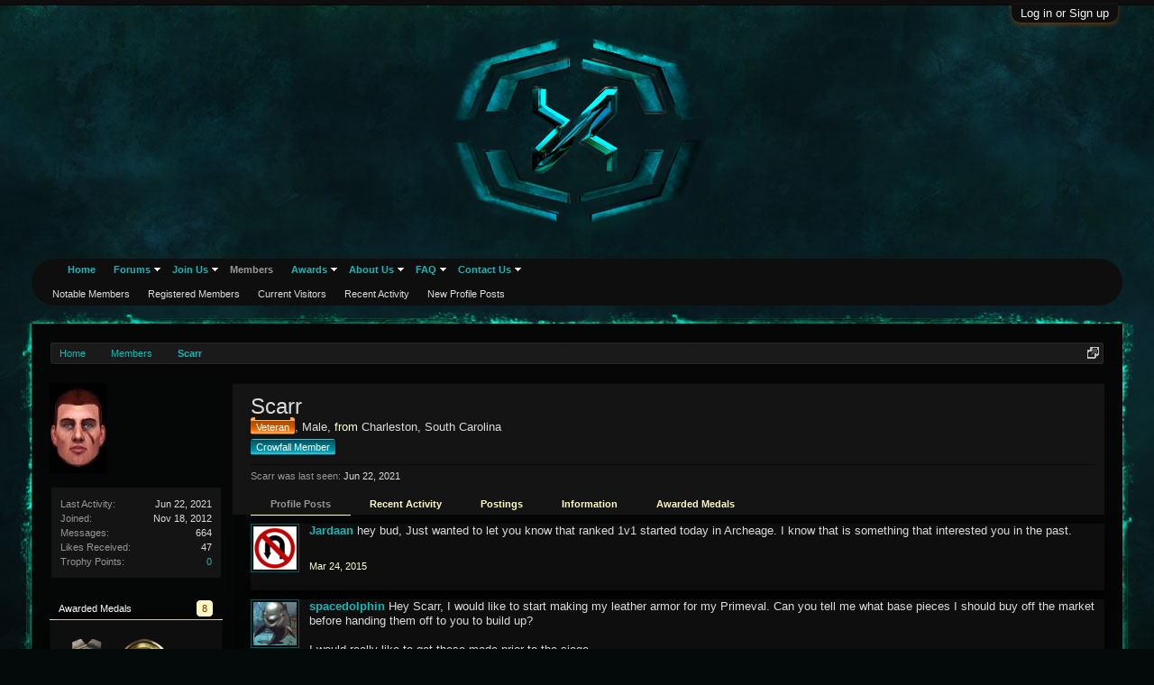

--- FILE ---
content_type: text/html; charset=UTF-8
request_url: https://www.xenofonslaught.com/members/scarr.5400/
body_size: 8812
content:
<!DOCTYPE html>
<html id="XenForo" lang="en-US" dir="LTR" class="Public NoJs LoggedOut NoSidebar RunDeferred Responsive" xmlns:fb="http://www.facebook.com/2008/fbml">
<head>

	<meta charset="utf-8" />
	<meta http-equiv="X-UA-Compatible" content="IE=Edge,chrome=1" />
	
		<meta name="viewport" content="width=device-width, initial-scale=1" />
	
	
		<base href="https://www.xenofonslaught.com/" />
		<script>
			var _b = document.getElementsByTagName('base')[0], _bH = "https://www.xenofonslaught.com/";
			if (_b && _b.href != _bH) _b.href = _bH;
		</script>
	

	<title>Scarr | Xen of Onslaught</title>
	
	<noscript><style>.JsOnly, .jsOnly { display: none !important; }</style></noscript>
	<link rel="stylesheet" href="css.php?css=xenforo,form,public&amp;style=2&amp;dir=LTR&amp;d=1651457861" />
	<link rel="stylesheet" href="css.php?css=bb_code,bdmedal,login_bar,member_view,message_simple&amp;style=2&amp;dir=LTR&amp;d=1651457861" />


	
	

	<script>

	var _gaq = [['_setAccount', 'UA-71386502-1'], ['_trackPageview']];
	!function(d, t)
	{
		var g = d.createElement(t),
			s = d.getElementsByTagName(t)[0];	
		g.async = true;
		g.src = ('https:' == d.location.protocol ? 'https://ssl' : 'http://www') + '.google-analytics.com/ga.js';
		s.parentNode.insertBefore(g, s);
	}
	(document, 'script');

	</script>
		<script src="js/jquery/jquery-1.11.0.min.js"></script>	
		
	<script src="js/xenforo/xenforo.js?_v=e586a772"></script>
	<script src="js/xenforo/quick_reply_profile.js?_v=e586a772"></script>
	<script src="js/xenforo/comments_simple.js?_v=e586a772"></script>
	<script src="js/bdMedal/frontend.js?_v=e586a772"></script>

	
	<link rel="apple-touch-icon" href="https://www.xenofonslaught.com/styles/xoo/logo.sq.png" />
	<link rel="alternate" type="application/rss+xml" title="RSS feed for Xen of Onslaught" href="forums/-/index.rss" />
	
	
	<link rel="canonical" href="http://www.xenofonslaught.com/members/scarr.5400/" />
	<meta name="description" content="Scarr is a Veteran at Xen of Onslaught" />
	<meta name="description" content="" />

</head>

<body>



	

<div id="loginBar">
	<div class="pageWidth">
		<div class="pageContent">	
			<h3 id="loginBarHandle">
				<label for="LoginControl"><a href="login/" class="concealed noOutline">Log in or Sign up</a></label>
			</h3>
			
			<span class="helper"></span>

			
		</div>
	</div>
</div>


<div id="headerMover">
	<div id="headerProxy"></div>

<div id="content" class="member_view">
	<div class="pageWidth">
		<div class="pageContent">
			<!-- main content area -->
			
			
			
			
						
						
						
						
						<div class="breadBoxTop ">
							
							

<nav>
	
		
			
		
	

	<fieldset class="breadcrumb">
		<a href="misc/quick-navigation-menu" class="OverlayTrigger jumpMenuTrigger" data-cacheOverlay="true" title="Open quick navigation"><!--Jump to...--></a>
			
		<div class="boardTitle"><strong>Xen of Onslaught</strong></div>
		
		<span class="crumbs">
			
				<span class="crust homeCrumb" itemscope="itemscope" itemtype="http://data-vocabulary.org/Breadcrumb">
					<a href="http://www.xenofonslaught.com" class="crumb" rel="up" itemprop="url"><span itemprop="title">Home</span></a>
					<span class="arrow"><span></span></span>
				</span>
			
			
			
				<span class="crust selectedTabCrumb" itemscope="itemscope" itemtype="http://data-vocabulary.org/Breadcrumb">
					<a href="https://www.xenofonslaught.com/members/" class="crumb" rel="up" itemprop="url"><span itemprop="title">Members</span></a>
					<span class="arrow"><span>&gt;</span></span>
				</span>
			
			
			
				
					<span class="crust" itemscope="itemscope" itemtype="http://data-vocabulary.org/Breadcrumb">
						<a href="https://www.xenofonslaught.com/members/scarr.5400/" class="crumb" rel="up" itemprop="url"><span itemprop="title">Scarr</span></a>
						<span class="arrow"><span>&gt;</span></span>
					</span>
				
			
		</span>
	</fieldset>
</nav>
						</div>
						
						
						
					
						<!--[if lt IE 8]>
							<p class="importantMessage">You are using an out of date browser. It  may not display this or other websites correctly.<br />You should upgrade or use an <a href="https://www.google.com/chrome/browser/" target="_blank">alternative browser</a>.</p>
						<![endif]-->

						
												
						
						
						
						
						
						
						
						
						<!-- main template -->
						
 




	







<div class="profilePage" itemscope="itemscope" itemtype="http://data-vocabulary.org/Person">

	<div class="mast">
		<div class="avatarScaler">
			
				<span class="Av5400l">
					<img src="https://www.xenofonslaught.com/data/avatars/l/5/5400.jpg?1396179218" alt="Scarr" style="left: 64px; top: 46px; " itemprop="photo" />
				</span>
			
		</div>
		
		

		

		<div class="section infoBlock">
			<div class="secondaryContent pairsJustified">

				
				
				
					<dl><dt>Last Activity:</dt>
						<dd><span class="DateTime" title="Jun 22, 2021 at 1:27 PM">Jun 22, 2021</span></dd></dl>
				

				<dl><dt>Joined:</dt>
					<dd>Nov 18, 2012</dd></dl>

				<dl><dt>Messages:</dt>
					<dd>664</dd></dl>

				<dl><dt>Likes Received:</dt>
					<dd>47</dd></dl>

				<dl><dt>Trophy Points:</dt>
					<dd><a href="members/scarr.5400/trophies" class="OverlayTrigger">0</a></dd></dl>
					
				
					
				

			</div>
		</div>

		


<div class="section MedalsBlock">
	<h3 class="subHeading textWithCount" title="Scarr was awarded 8 medals.">
		<span class="text">Awarded Medals</span>
		<a href="members/scarr.5400/medals" class="count OverlayTrigger">8</a>
	</h3>
	<div class="primaryContent MedalHeap">
		<ol>
			
				
					<li>
						<a href="members/scarr.5400/medals"
							class="Tooltip"
							title="PvP Commendation Medal. Awarded: Mar 9, 2017"
							data-offsetY="--6"
							>
							<img src="data/medal/38_1396181948l.jpg" />
						</a>
					</li>
				
			
				
					<li>
						<a href="members/scarr.5400/medals"
							class="Tooltip"
							title="Achievement Medal 2nd Class. Awarded: Mar 9, 2017"
							data-offsetY="--6"
							>
							<img src="data/medal/35_1396181948l.jpg" />
						</a>
					</li>
				
			
				
					<li>
						<a href="members/scarr.5400/medals"
							class="Tooltip"
							title="Achievement Medal 1st Class. Awarded: Mar 9, 2017"
							data-offsetY="--6"
							>
							<img src="data/medal/36_1396181948l.jpg" />
						</a>
					</li>
				
			
				
					<li>
						<a href="members/scarr.5400/medals"
							class="Tooltip"
							title="Divisional Activity Medal. Awarded: Aug 1, 2016"
							data-offsetY="--6"
							>
							<img src="data/medal/33_1396181948l.jpg" />
						</a>
					</li>
				
			
				
					<li>
						<a href="members/scarr.5400/medals"
							class="Tooltip"
							title="2014 XoO Awards Participant. Awarded: Jan 8, 2015"
							data-offsetY="--6"
							>
							<img src="data/medal/67_1420742272l.jpg" />
						</a>
					</li>
				
			
				
					<li>
						<a href="members/scarr.5400/medals"
							class="Tooltip"
							title="2014 XoO Awards Winner. Awarded: Jan 8, 2015"
							data-offsetY="--6"
							>
							<img src="data/medal/68_1420742313l.jpg" />
						</a>
					</li>
				
			
				
					<li>
						<a href="members/scarr.5400/medals"
							class="Tooltip"
							title="ArcheAge Tour of Duty. Awarded: Dec 28, 2014"
							data-offsetY="--6"
							>
							<img src="data/medal/66_1419746974l.jpg" />
						</a>
					</li>
				
			
				
					<li>
						<a href="members/scarr.5400/medals"
							class="Tooltip"
							title="Planetside 2. Awarded: Jan 25, 2013"
							data-offsetY="--6"
							>
							<img src="data/medal/60_1396181948l.jpg" />
						</a>
					</li>
				
			
		</ol>
	</div>
	
</div>


		

		

		
		<div class="section infoBlock">
			<dl class="secondaryContent pairsJustified">
			
				
					<dl><dt>Gender:</dt>
						<dd itemprop="gender">Male</dd></dl>
				

				

				

				
					<dl><dt>Location:</dt>
						<dd><a href="misc/location-info?location=Charleston%2C+South+Carolina" rel="nofollow" target="_blank" itemprop="address">Charleston, South Carolina</a></dd></dl>
				

				
					<dl><dt>Occupation:</dt>
						<dd itemprop="role">Military</dd></dl>
				
			
			</dl>
		</div>
		
		
		
			
		

		
		
		

	</div>

	<div class="mainProfileColumn">

		<div class="section primaryUserBlock">
			<div class="mainText secondaryContent">
				<div class="followBlock">
					
					
				</div>

				<h1 itemprop="name" class="username">Scarr</h1>

				<p class="userBlurb">
					<span class="userTitle" itemprop="title"><em class="userBanner wrapped Veteran" itemprop="title"><span class="before"></span><strong>Veteran</strong><span class="after"></span></em></span>, Male, <span class="muted">from</span> <a href="misc/location-info?location=Charleston%2C+South+Carolina" class="concealed" target="_blank" rel="nofollow">Charleston, South Carolina</a>
				</p>
				
					<div class="userBanners">
						<em class="userBanner divmember " itemprop="title"><span class="before"></span><strong>Crowfall Member</strong><span class="after"></span></em>
					</div>
				

				

				
					<dl class="pairsInline lastActivity">
						<dt>Scarr was last seen:</dt>
						<dd>
							
								<span class="DateTime" title="Jun 22, 2021 at 1:27 PM">Jun 22, 2021</span>
							
						</dd>
					</dl>
				
			</div>
			
			<ul class="tabs mainTabs Tabs" data-panes="#ProfilePanes > li" data-history="on">
				<li><a href="/members/scarr.5400/#profilePosts">Profile Posts</a></li>
				<li><a href="/members/scarr.5400/#recentActivity">Recent Activity</a></li>
				<li><a href="/members/scarr.5400/#postings">Postings</a></li>
				<li><a href="/members/scarr.5400/#info">Information</a></li>
				
				
<li><a href="/members/scarr.5400/#medals">Awarded Medals</a></li>

			</ul>
		</div>

		<ul id="ProfilePanes">
			<li id="profilePosts" class="profileContent">

			
				

				
				
				

				<form action="inline-mod/profile-post/switch" method="post"
					class="InlineModForm section"
					data-cookieName="profilePosts"
					data-controls="#InlineModControls"
					data-imodOptions="#ModerationSelect option">

					<ol class="messageSimpleList" id="ProfilePostList">
						
							
								
									


	





<li id="profile-post-3049" class="primaryContent messageSimple   " data-author="Jardaan">

	<a href="members/jardaan.7565/" class="avatar Av7565s" data-avatarhtml="true"><img src="data/avatars/s/7/7565.jpg?1413144638" width="48" height="48" alt="Jardaan" /></a>
	
	<div class="messageInfo">
		
		

		<div class="messageContent">
			
				<a href="members/jardaan.7565/" class="username poster" dir="auto">Jardaan</a>
			
			<article><blockquote class="ugc baseHtml">hey bud, Just wanted to let you know that ranked 1v1 started today in Archeage. I know that is something that interested you in the past.</blockquote></article>
		</div>

		

		<div class="messageMeta">
				<div class="privateControls">
					
					<a href="profile-posts/3049/" title="Permalink" class="item muted"><span class="DateTime" title="Mar 24, 2015 at 4:00 PM">Mar 24, 2015</span></a>
					
					
					
					
					
					
					
					
					
					
				</div>
			
		</div>

		<ol class="messageResponse">

			<li id="likes-wp-3049">
				
			</li>

			

			

		</ol>

	
	</div>
</li>


								
							
								
									


	





<li id="profile-post-2974" class="primaryContent messageSimple   " data-author="spacedolphin">

	<a href="members/spacedolphin.6657/" class="avatar Av6657s" data-avatarhtml="true"><img src="data/avatars/s/6/6657.jpg?1399118150" width="48" height="48" alt="spacedolphin" /></a>
	
	<div class="messageInfo">
		
		

		<div class="messageContent">
			
				<a href="members/spacedolphin.6657/" class="username poster" dir="auto">spacedolphin</a>
			
			<article><blockquote class="ugc baseHtml">Hey Scarr,  I would like to start making my leather armor for my Primeval.  Can you tell me what base pieces I should buy off the market before handing them off to you to build up?<br />
<br />
I would really like to get these made prior to the siege.<br />
<br />
Thanks!</blockquote></article>
		</div>

		

		<div class="messageMeta">
				<div class="privateControls">
					
					<a href="profile-posts/2974/" title="Permalink" class="item muted"><span class="DateTime" title="Nov 16, 2014 at 11:46 AM">Nov 16, 2014</span></a>
					
					
					
					
					
					
					
					
					
					
				</div>
			
		</div>

		<ol class="messageResponse">

			<li id="likes-wp-2974">
				
			</li>

			

			

		</ol>

	
	</div>
</li>


								
							
						
					</ol>

					

					<div class="pageNavLinkGroup">
						<div class="linkGroup SelectionCountContainer"></div>
						<div class="linkGroup" style="display: none"><a href="javascript:" class="muted JsOnly DisplayIgnoredContent Tooltip" title="Show hidden content by ">Show Ignored Content</a></div>
						
					</div>

					<input type="hidden" name="_xfToken" value="" />
				</form>

			

			</li>

			
			<li id="recentActivity" class="profileContent" data-loadUrl="members/scarr.5400/recent-activity">
				<span class="JsOnly">Loading...</span>
				<noscript><a href="members/scarr.5400/recent-activity">View</a></noscript>
			</li>
			

			<li id="postings" class="profileContent" data-loadUrl="members/scarr.5400/recent-content">
				<span class="JsOnly">Loading...</span>
				<noscript><a href="members/scarr.5400/recent-content">View</a></noscript>
			</li>

			<li id="info" class="profileContent">

				
					<div class="section">
						<h3 class="textHeading">About</h3>

						<div class="primaryContent">
							
								
									<div class="pairsColumns aboutPairs">
									
										
											<dl><dt>Gender:</dt> <dd>Male</dd></dl>
										

										

										

										
											<dl><dt>Location:</dt> <dd><a href="misc/location-info?location=Charleston%2C+South+Carolina" target="_blank" rel="nofollow" itemprop="address" class="concealed">Charleston, South Carolina</a></dd></dl>
										

										
											<dl><dt>Occupation:</dt> <dd>Military</dd></dl>
										
										
										
											
												
	<dl>
		<dt>Active XoO Games and IGN:</dt> 
		<dd>
			
				ArcheAge: Scarr<br />
Planetside 2: Scarr
			
		</dd>
	</dl>

											
										
									
									</div>
								

								
							
						</div>
					</div>
				

				<div class="section">
					<h3 class="textHeading">Interact</h3>

					<div class="primaryContent">
						<div class="pairsColumns contactInfo">
							<dl>
								<dt>Content:</dt>
								<dd><ul>
									
									<li><a href="search/member?user_id=5400" rel="nofollow">Find all content by Scarr</a></li>
									<li><a href="search/member?user_id=5400&amp;content=thread" rel="nofollow">Find all threads by Scarr</a></li>
									
								</ul></dd>
							</dl>
							
							
								
									
	<dl>
		<dt>Discord:</dt> 
		<dd>
			
				Scarr#0221
			
		</dd>
	</dl>

								
							
						</div>
					</div>
				</div>
				
				
					<div class="section">
						<h3 class="textHeading">Signature</h3>
						<div class="primaryContent">
							<div class="baseHtml signature ugc"><a href="http://www.planetside-universe.com/character-5428010618019920785.php" target="_blank" class="externalLink" rel="nofollow"><img src="proxy.php?image=http%3A%2F%2Fsig.planetside-universe.com%2F5428010618019920785.png&amp;hash=3e860a6f9f92db29c036639efe54f877" class="bbCodeImage" alt="[&#x200B;IMG]" data-url="http://sig.planetside-universe.com/5428010618019920785.png" /></a></div>
						</div>
					</div>
				

			</li>
			
			
			
			
<li id="medals" class="profileContent">
	<div class="section">
		
			<ol>
				
					<li class="primaryContent">
						


<div class="Medal" id="medal-38">
	<div class="image"><img src="data/medal/38_1396181948l.jpg" /></div>
	
		<div class="awarded">Awarded: <span class="DateTime" title="Mar 9, 2017 at 2:47 PM">Mar 9, 2017</span></div>
	
	<div class="info">
		<h3 class="name">
			
				<a href="help/medals#medal-38">PvP Commendation Medal</a>
			
		</h3>
		<p class="description"></p>
		
	</div>
</div>
					</li>
				
					<li class="primaryContent">
						


<div class="Medal" id="medal-35">
	<div class="image"><img src="data/medal/35_1396181948l.jpg" /></div>
	
		<div class="awarded">Awarded: <span class="DateTime" title="Mar 9, 2017 at 2:37 PM">Mar 9, 2017</span></div>
	
	<div class="info">
		<h3 class="name">
			
				<a href="help/medals#medal-35">Achievement Medal 2nd Class</a>
			
		</h3>
		<p class="description"></p>
		
	</div>
</div>
					</li>
				
					<li class="primaryContent">
						


<div class="Medal" id="medal-36">
	<div class="image"><img src="data/medal/36_1396181948l.jpg" /></div>
	
		<div class="awarded">Awarded: <span class="DateTime" title="Mar 9, 2017 at 2:37 PM">Mar 9, 2017</span></div>
	
	<div class="info">
		<h3 class="name">
			
				<a href="help/medals#medal-36">Achievement Medal 1st Class</a>
			
		</h3>
		<p class="description"></p>
		
	</div>
</div>
					</li>
				
					<li class="primaryContent">
						


<div class="Medal" id="medal-33">
	<div class="image"><img src="data/medal/33_1396181948l.jpg" /></div>
	
		<div class="awarded">Awarded: <span class="DateTime" title="Aug 1, 2016 at 6:07 PM">Aug 1, 2016</span></div>
	
	<div class="info">
		<h3 class="name">
			
				<a href="help/medals#medal-33">Divisional Activity Medal</a>
			
		</h3>
		<p class="description"></p>
		
	</div>
</div>
					</li>
				
					<li class="primaryContent">
						


<div class="Medal" id="medal-67">
	<div class="image"><img src="data/medal/67_1420742272l.jpg" /></div>
	
		<div class="awarded">Awarded: <span class="DateTime" title="Jan 8, 2015 at 2:14 PM">Jan 8, 2015</span></div>
	
	<div class="info">
		<h3 class="name">
			
				<a href="help/medals#medal-67">2014 XoO Awards Participant</a>
			
		</h3>
		<p class="description"></p>
		
	</div>
</div>
					</li>
				
					<li class="primaryContent">
						


<div class="Medal" id="medal-68">
	<div class="image"><img src="data/medal/68_1420742313l.jpg" /></div>
	
		<div class="awarded">Awarded: <span class="DateTime" title="Jan 8, 2015 at 1:50 PM">Jan 8, 2015</span></div>
	
	<div class="info">
		<h3 class="name">
			
				<a href="help/medals#medal-68">2014 XoO Awards Winner</a>
			
		</h3>
		<p class="description"></p>
		
	</div>
</div>
					</li>
				
					<li class="primaryContent">
						


<div class="Medal" id="medal-66">
	<div class="image"><img src="data/medal/66_1419746974l.jpg" /></div>
	
		<div class="awarded">Awarded: <span class="DateTime" title="Dec 28, 2014 at 1:16 AM">Dec 28, 2014</span></div>
	
	<div class="info">
		<h3 class="name">
			
				<a href="help/medals#medal-66">ArcheAge Tour of Duty</a>
			
		</h3>
		<p class="description"></p>
		
	</div>
</div>
					</li>
				
					<li class="primaryContent">
						


<div class="Medal" id="medal-60">
	<div class="image"><img src="data/medal/60_1396181948l.jpg" /></div>
	
		<div class="awarded">Awarded: <span class="DateTime" title="Jan 25, 2013 at 2:16 PM">Jan 25, 2013</span></div>
	
	<div class="info">
		<h3 class="name">
			
				<a href="help/medals#medal-60">Planetside 2</a>
			
		</h3>
		<p class="description"></p>
		
	</div>
</div>
					</li>
				
			</ol>
		
	</div>
</li>

		</ul>
	</div>

</div>
						
						
						
						
							<!-- login form, to be moved to the upper drop-down -->
							







<form action="login/login" method="post" class="xenForm eAuth" id="login" style="display:none">

	

	<div class="ctrlWrapper">
		<dl class="ctrlUnit">
			<dt><label for="LoginControl">Your name or email address:</label></dt>
			<dd><input type="text" name="login" id="LoginControl" class="textCtrl" tabindex="101" /></dd>
		</dl>
	
	
		<dl class="ctrlUnit">
			<dt>
				<label for="ctrl_password">Do you already have an account?</label>
			</dt>
			<dd>
				<ul>
					<li><label for="ctrl_not_registered"><input type="radio" name="register" value="1" id="ctrl_not_registered" tabindex="105" />
						No, create an account now.</label></li>
					<li><label for="ctrl_registered"><input type="radio" name="register" value="0" id="ctrl_registered" tabindex="105" checked="checked" class="Disabler" />
						Yes, my password is:</label></li>
					<li id="ctrl_registered_Disabler">
						<input type="password" name="password" class="textCtrl" id="ctrl_password" tabindex="102" />
						<div class="lostPassword"><a href="lost-password/" class="OverlayTrigger OverlayCloser" tabindex="106">Forgot your password?</a></div>
					</li>
				</ul>
			</dd>
		</dl>
	
		
		<dl class="ctrlUnit submitUnit">
			<dt></dt>
			<dd>
				<input type="submit" class="button primary" value="Log in" tabindex="104" data-loginPhrase="Log in" data-signupPhrase="Sign up" />
				<label for="ctrl_remember" class="rememberPassword"><input type="checkbox" name="remember" value="1" id="ctrl_remember" tabindex="103" /> Stay logged in</label>
			</dd>
		</dl>
	</div>

	<input type="hidden" name="cookie_check" value="1" />
	<input type="hidden" name="redirect" value="/members/scarr.5400/" />
	<input type="hidden" name="_xfToken" value="" />

</form>
						
						
					
			
						
			<div class="breadBoxBottom">

<nav>
	
		
			
		
	

	<fieldset class="breadcrumb">
		<a href="misc/quick-navigation-menu" class="OverlayTrigger jumpMenuTrigger" data-cacheOverlay="true" title="Open quick navigation"><!--Jump to...--></a>
			
		<div class="boardTitle"><strong>Xen of Onslaught</strong></div>
		
		<span class="crumbs">
			
				<span class="crust homeCrumb">
					<a href="http://www.xenofonslaught.com" class="crumb"><span>Home</span></a>
					<span class="arrow"><span></span></span>
				</span>
			
			
			
				<span class="crust selectedTabCrumb">
					<a href="https://www.xenofonslaught.com/members/" class="crumb"><span>Members</span></a>
					<span class="arrow"><span>&gt;</span></span>
				</span>
			
			
			
				
					<span class="crust">
						<a href="https://www.xenofonslaught.com/members/scarr.5400/" class="crumb"><span>Scarr</span></a>
						<span class="arrow"><span>&gt;</span></span>
					</span>
				
			
		</span>
	</fieldset>
</nav></div>
			
						
			
						
		</div>
	</div>
</div>

<header>
	


<div id="header">
	<div id="logoBlock">
	<div class="pageWidth">
		<div class="pageContent">
			
			
			<div id="logo"><a href="http://www.xenofonslaught.com">
				<span></span>
				<img src="styles/xoo/logo4.png" alt="Xen of Onslaught" />
			</a></div>
			
			<span class="helper"></span>
		</div>
	</div>
</div>
	

<div id="navigation" class="pageWidth ">
	<div class="pageContent">
		<nav>

<div class="navTabs">
	<ul class="publicTabs">
	
		<!-- home -->
		
		
		
		<!-- extra tabs: home -->
		
		
			
				<li class="navTab home PopupClosed">
					<a href="http://www.xenofonslaught.com" class="navLink">Home</a>
					
				</li>
			
		
		
		
		
		<!-- forums -->
		
			<li class="navTab forums Popup PopupControl PopupClosed">
			
				<a href="https://www.xenofonslaught.com/forums/" class="navLink">Forums</a>
				<a href="https://www.xenofonslaught.com/forums/" class="SplitCtrl" rel="Menu"></a>
				
				<div class="Menu JsOnly tabMenu forumsTabLinks">
					<div class="primaryContent menuHeader">
						<h3>Forums</h3>
						<div class="muted">Quick Links</div>
					</div>
					<ul class="secondaryContent blockLinksList">
					
					
<li><a href="find-new/posts" rel="nofollow">Recent Posts</a></li>
						
						
						
						
					
					</ul>
				</div>
			</li>
		
		
		
		<!-- extra tabs: middle -->
		
		
			
				<li class="navTab forms Popup PopupControl PopupClosed">
			
				<a href="forms/" class="navLink">Join Us</a>
				<a href="forms/" class="SplitCtrl" rel="Menu"></a>
				
				<div class="Menu JsOnly tabMenu formsTabLinks">
					<div class="primaryContent menuHeader">
						<h3>Join Us</h3>
						<div class="muted">Quick Links</div>
					</div>
					    <ul class="secondaryContent blockLinksList">
	<li><a href="forms/">Applications</a></li>
	<li><a href="account/join-user-groups">Join a Game Group</a></li>
</ul>
				</div>
			</li>
			
		
		

	
		
		<!-- members -->
		
			<li class="navTab members selected">
			
				<a href="https://www.xenofonslaught.com/members/" class="navLink">Members</a>
				<a href="https://www.xenofonslaught.com/members/" class="SplitCtrl" rel="Menu"></a>
				
				<div class="tabLinks membersTabLinks">
					<div class="primaryContent menuHeader">
						<h3>Members</h3>
						<div class="muted">Quick Links</div>
					</div>
					<ul class="secondaryContent blockLinksList">
					
						<li><a href="members/">Notable Members</a></li>
						<li><a href="members/list">Registered Members</a></li>
						<li><a href="online/">Current Visitors</a></li>
						<li><a href="recent-activity/">Recent Activity</a></li>
						<li><a href="find-new/profile-posts">New Profile Posts</a></li>
					
					</ul>
				</div>
			</li>
		

		
		<!-- extra tabs: end -->
		
		
			
				<li class="navTab awards Popup PopupControl PopupClosed">
			
				<a href="https://www.xenofonslaught.com/help/medals" class="navLink">Awards</a>
				<a href="https://www.xenofonslaught.com/help/medals" class="SplitCtrl" rel="Menu"></a>
				
				<div class="Menu JsOnly tabMenu awardsTabLinks">
					<div class="primaryContent menuHeader">
						<h3>Awards</h3>
						<div class="muted">Quick Links</div>
					</div>
					<ul class="secondaryContent blockLinksList">
	<li><a href="https://www.xenofonslaught.com/forms/xoo-award-request.44/respond">Request Award</a></li>
	<li><a href="https://www.xenofonslaught.com/help/medals">View Awards</a></li>
</ul>
				</div>
			</li>

			
		
			
				<li class="navTab aboutus Popup PopupControl PopupClosed">
			
				<a href="https://www.xenofonslaught.com/pages/history" class="navLink">About Us</a>
				<a href="https://www.xenofonslaught.com/pages/history" class="SplitCtrl" rel="Menu"></a>
				
				<div class="Menu JsOnly tabMenu aboutusTabLinks">
					<div class="primaryContent menuHeader">
						<h3>About Us</h3>
						<div class="muted">Quick Links</div>
					</div>
					<ul class="secondaryContent blockLinksList">
	<li><a href="pages/charter">Charter</a></li>
	<li><a href="pages/accolades">Accolades</a></li>
	<li><a href="pages/history">History</a></li>
</ul>
				</div>
			</li>

			
		
			
				<li class="navTab faq Popup PopupControl PopupClosed">
			
				<a href="https://www.xenofonslaught.com/threads/15876" class="navLink">FAQ</a>
				<a href="https://www.xenofonslaught.com/threads/15876" class="SplitCtrl" rel="Menu"></a>
				
				<div class="Menu JsOnly tabMenu faqTabLinks">
					<div class="primaryContent menuHeader">
						<h3>FAQ</h3>
						<div class="muted">Quick Links</div>
					</div>
					<ul class="secondaryContent blockLinksList">
	<li><a href="pages/leadership">Leadership</a></li>
</ul>
				</div>
			</li>

			
		
			
				<li class="navTab Contact Us Popup PopupControl PopupClosed">
			
				<a href="https://www.xenofonslaught.com/misc/contact" class="navLink">Contact Us</a>
				<a href="https://www.xenofonslaught.com/misc/contact" class="SplitCtrl" rel="Menu"></a>
				
				<div class="Menu JsOnly tabMenu Contact UsTabLinks">
					<div class="primaryContent menuHeader">
						<h3>Contact Us</h3>
						<div class="muted">Quick Links</div>
					</div>
					<ul class="secondaryContent blockLinksList">
	<li><a href="https://www.xenofonslaught.com/misc/contact">Contact Staff</a></li>

</ul>
				</div>
			</li>

			
		
		
		

		<!-- responsive popup -->
		<li class="navTab navigationHiddenTabs Popup PopupControl PopupClosed" style="display:none">	
						
			<a rel="Menu" class="navLink NoPopupGadget"><span class="menuIcon">Menu</span></a>
			
			<div class="Menu JsOnly blockLinksList primaryContent" id="NavigationHiddenMenu"></div>
		</li>
			
		
		<!-- no selection -->
		
		
	</ul>
	
	
</div>

<span class="helper"></span>
			
		</nav>	
	</div>
</div>
	
</div>

	
	
</header>

</div>

<footer>
	


<div class="footer">
	<div class="pageWidth">
		<div class="pageContent">
			
			<dl class="choosers">
				
					<dt>Style</dt>
					<dd><a href="misc/style?redirect=%2Fmembers%2Fscarr.5400%2F" class="OverlayTrigger Tooltip" title="Style Chooser" rel="nofollow">Xen of Onslaught</a></dd>
				
				
			</dl>
			
			
			<ul class="footerLinks">
			
				
					<li><a href="misc/contact" class="OverlayTrigger" data-overlayOptions="{&quot;fixed&quot;:false}">Contact Us</a></li>
				
				<li><a href="help/">Help</a></li>
				<li><a href="http://www.xenofonslaught.com" class="homeLink">Home</a></li>
				<li><a href="/members/scarr.5400/#navigation" class="topLink">Top</a></li>
				<li><a href="forums/-/index.rss" rel="alternate" class="globalFeed" target="_blank"
					title="RSS feed for Xen of Onslaught">RSS</a></li>
			
			</ul>
			
			<span class="helper"></span>
		</div>
	</div>
</div>

<div class="footerLegal">
	<div class="pageWidth">
		<div class="pageContent">
			<ul id="legal">
			
				<li><a href="help/terms">Terms and Rules</a></li>
				
			
			</ul>
			
			<div id="copyright"><a href="http://xenforo.com" class="concealed">Forum software by XenForo&trade; <span>&copy;2010-2015 XenForo Ltd.</span></a> </div>
			
		
			
			
			<span class="helper"></span>
		</div>
	</div>	
</div>

</footer>

<script>


jQuery.extend(true, XenForo,
{
	visitor: { user_id: 0 },
	serverTimeInfo:
	{
		now: 1768974339,
		today: 1768971600,
		todayDow: 3
	},
	_lightBoxUniversal: "0",
	_enableOverlays: "1",
	_animationSpeedMultiplier: "1",
	_overlayConfig:
	{
		top: "10%",
		speed: 200,
		closeSpeed: 100,
		mask:
		{
			color: "rgb(255, 255, 255)",
			opacity: "0.6",
			loadSpeed: 200,
			closeSpeed: 100
		}
	},
	_ignoredUsers: [],
	_loadedScripts: {"member_view":true,"bdmedal":true,"message_simple":true,"bb_code":true,"login_bar":true,"js\/xenforo\/quick_reply_profile.js?_v=e586a772":true,"js\/xenforo\/comments_simple.js?_v=e586a772":true,"js\/bdMedal\/frontend.js?_v=e586a772":true},
	_cookieConfig: { path: "/", domain: "", prefix: "xf_"},
	_csrfToken: "",
	_csrfRefreshUrl: "login/csrf-token-refresh",
	_jsVersion: "e586a772"
});
jQuery.extend(XenForo.phrases,
{
	cancel: "Cancel",

	a_moment_ago:    "A moment ago",
	one_minute_ago:  "1 minute ago",
	x_minutes_ago:   "%minutes% minutes ago",
	today_at_x:      "Today at %time%",
	yesterday_at_x:  "Yesterday at %time%",
	day_x_at_time_y: "%day% at %time%",

	day0: "Sunday",
	day1: "Monday",
	day2: "Tuesday",
	day3: "Wednesday",
	day4: "Thursday",
	day5: "Friday",
	day6: "Saturday",

	_months: "January,February,March,April,May,June,July,August,September,October,November,December",
	_daysShort: "Sun,Mon,Tue,Wed,Thu,Fri,Sat",

	following_error_occurred: "The following error occurred",
	server_did_not_respond_in_time_try_again: "The server did not respond in time. Please try again.",
	logging_in: "Logging in",
	click_image_show_full_size_version: "Click this image to show the full-size version.",
	show_hidden_content_by_x: "Show hidden content by {names}"
});

// Facebook Javascript SDK
XenForo.Facebook.appId = "";
XenForo.Facebook.forceInit = false;


</script>




</body>
</html>